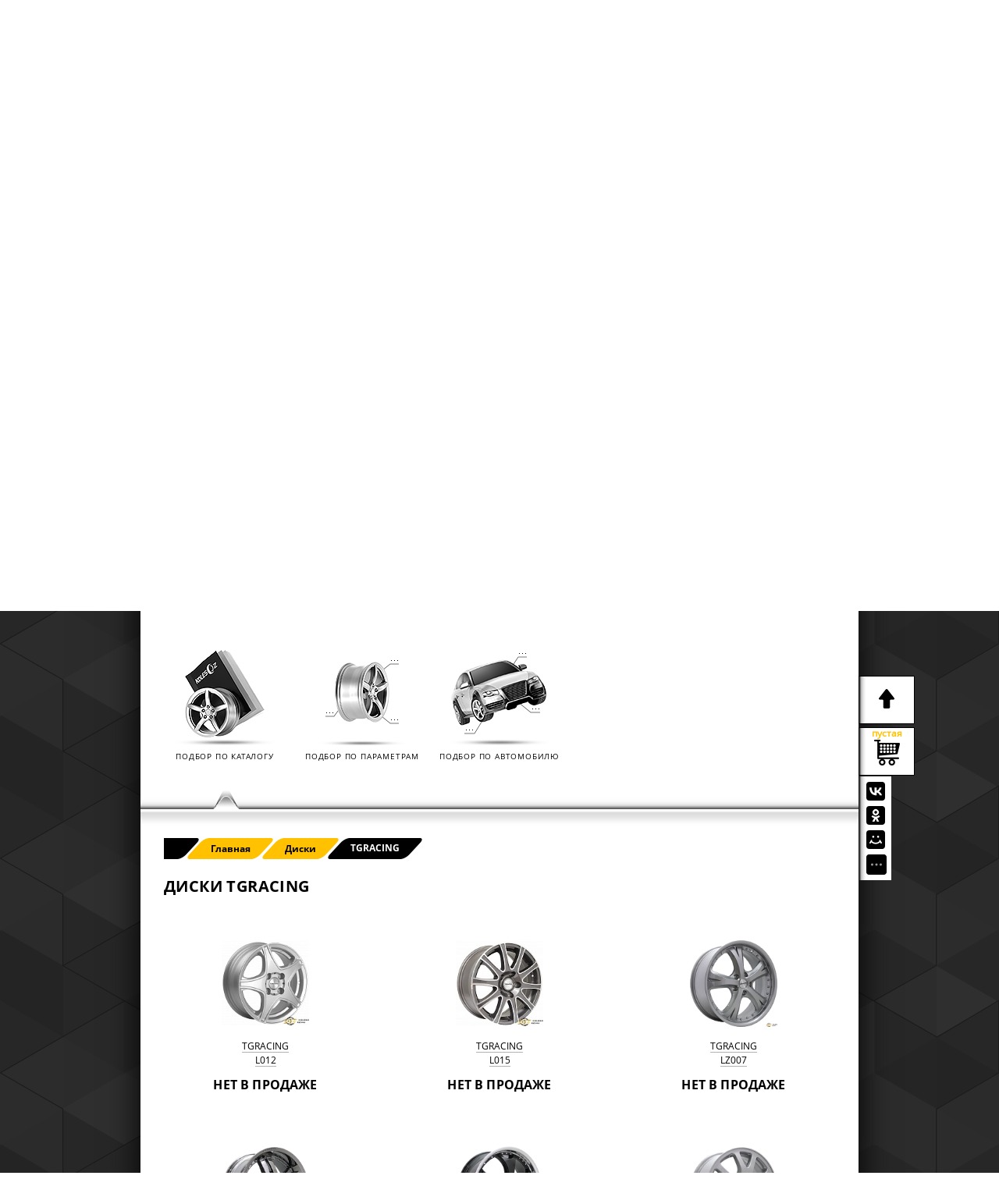

--- FILE ---
content_type: text/html; charset=UTF-8
request_url: https://koleso-oz.ru/wheels/tgracing/
body_size: 46750
content:
<!DOCTYPE html>
<html lang="ru">
  <head>
    <title>Колесные диски TGRACING: купить литые диски TGRACING по выгодной цене с доставкой в интернет магазине Koleso-OZ</title>
    <link rel="icon" href="/favicon.ico" type="image/x-icon" />
    <link rel="icon" href="/favicon.png" type="image/png" />
    <meta name="viewport" content="width=device-width,initial-scale=1">
        <meta http-equiv="Content-Type" content="text/html; charset=UTF-8" />
<meta name="robots" content="index, follow" />
<meta name="keywords" content="колесные диски TGRACING" />
<meta name="description" content="Предлагаем недорого купить колесные, литые автомобильные диски TGRACING по выгодным ценам с доставкой или самовывозом. Акция: на Koleso-OZ Вы можете заказать комплекты TGRACING со скидкой 500 рублей. Заходите!" />
<link href="/bitrix/js/ui/design-tokens/dist/ui.design-tokens.css?170842026025728" type="text/css"  rel="stylesheet" />
<link href="/local/templates/koleso-oz/components/bitrix/breadcrumb/new_breadcrumb/style.css?1594885150563" type="text/css"  rel="stylesheet" />
<link href="/local/templates/koleso-oz/components/bitrix/catalog/catalog_disks/bitrix/catalog.section/.default/style.css?159488515030" type="text/css"  rel="stylesheet" />
<link href="/bitrix/panel/main/popup.css?167707620122696" type="text/css"  data-template-style="true"  rel="stylesheet" />
<link href="/local/templates/koleso-oz/css/reset.css?1594886917840" type="text/css"  data-template-style="true"  rel="stylesheet" />
<link href="/local/templates/koleso-oz/font_osans/osans.css?15948869333568" type="text/css"  data-template-style="true"  rel="stylesheet" />
<link href="/local/templates/koleso-oz/js/fancybox/jquery.fancybox.css?15948851514919" type="text/css"  data-template-style="true"  rel="stylesheet" />
<link href="/local/templates/koleso-oz/js/tipTip/tipTip.css?15948851512432" type="text/css"  data-template-style="true"  rel="stylesheet" />
<link href="/local/templates/koleso-oz/js/slick/slick.css?15948851511776" type="text/css"  data-template-style="true"  rel="stylesheet" />
<link href="/local/templates/koleso-oz/js/slick/slick-theme.css?15948851513145" type="text/css"  data-template-style="true"  rel="stylesheet" />
<link href="/local/templates/koleso-oz/components/bitrix/system.auth.form/.default/style.css?1594885150443" type="text/css"  data-template-style="true"  rel="stylesheet" />
<link href="/local/templates/koleso-oz/components/bitrix/news.list/banner_news/style.css?1594885150637" type="text/css"  data-template-style="true"  rel="stylesheet" />
<link href="/bitrix/components/beono/flashmessage/templates/.default/style.css?15227455491012" type="text/css"  data-template-style="true"  rel="stylesheet" />
<link href="/local/templates/koleso-oz/styles.css?1594885240163" type="text/css"  data-template-style="true"  rel="stylesheet" />
<link href="/local/templates/koleso-oz/template_styles.css?174349627392137" type="text/css"  data-template-style="true"  rel="stylesheet" />
<script>if(!window.BX)window.BX={};if(!window.BX.message)window.BX.message=function(mess){if(typeof mess==='object'){for(let i in mess) {BX.message[i]=mess[i];} return true;}};</script>
<script>(window.BX||top.BX).message({'JS_CORE_LOADING':'Загрузка...','JS_CORE_NO_DATA':'- Нет данных -','JS_CORE_WINDOW_CLOSE':'Закрыть','JS_CORE_WINDOW_EXPAND':'Развернуть','JS_CORE_WINDOW_NARROW':'Свернуть в окно','JS_CORE_WINDOW_SAVE':'Сохранить','JS_CORE_WINDOW_CANCEL':'Отменить','JS_CORE_WINDOW_CONTINUE':'Продолжить','JS_CORE_H':'ч','JS_CORE_M':'м','JS_CORE_S':'с','JSADM_AI_HIDE_EXTRA':'Скрыть лишние','JSADM_AI_ALL_NOTIF':'Показать все','JSADM_AUTH_REQ':'Требуется авторизация!','JS_CORE_WINDOW_AUTH':'Войти','JS_CORE_IMAGE_FULL':'Полный размер'});</script>

<script src="/bitrix/js/main/core/core.js?1708420308494198"></script>

<script>BX.Runtime.registerExtension({'name':'main.core','namespace':'BX','loaded':true});</script>
<script>BX.setJSList(['/bitrix/js/main/core/core_ajax.js','/bitrix/js/main/core/core_promise.js','/bitrix/js/main/polyfill/promise/js/promise.js','/bitrix/js/main/loadext/loadext.js','/bitrix/js/main/loadext/extension.js','/bitrix/js/main/polyfill/promise/js/promise.js','/bitrix/js/main/polyfill/find/js/find.js','/bitrix/js/main/polyfill/includes/js/includes.js','/bitrix/js/main/polyfill/matches/js/matches.js','/bitrix/js/ui/polyfill/closest/js/closest.js','/bitrix/js/main/polyfill/fill/main.polyfill.fill.js','/bitrix/js/main/polyfill/find/js/find.js','/bitrix/js/main/polyfill/matches/js/matches.js','/bitrix/js/main/polyfill/core/dist/polyfill.bundle.js','/bitrix/js/main/core/core.js','/bitrix/js/main/polyfill/intersectionobserver/js/intersectionobserver.js','/bitrix/js/main/lazyload/dist/lazyload.bundle.js','/bitrix/js/main/polyfill/core/dist/polyfill.bundle.js','/bitrix/js/main/parambag/dist/parambag.bundle.js']);
</script>
<script>BX.Runtime.registerExtension({'name':'ui.design-tokens','namespace':'window','loaded':true});</script>
<script>BX.Runtime.registerExtension({'name':'main.pageobject','namespace':'window','loaded':true});</script>
<script>(window.BX||top.BX).message({'JS_CORE_LOADING':'Загрузка...','JS_CORE_NO_DATA':'- Нет данных -','JS_CORE_WINDOW_CLOSE':'Закрыть','JS_CORE_WINDOW_EXPAND':'Развернуть','JS_CORE_WINDOW_NARROW':'Свернуть в окно','JS_CORE_WINDOW_SAVE':'Сохранить','JS_CORE_WINDOW_CANCEL':'Отменить','JS_CORE_WINDOW_CONTINUE':'Продолжить','JS_CORE_H':'ч','JS_CORE_M':'м','JS_CORE_S':'с','JSADM_AI_HIDE_EXTRA':'Скрыть лишние','JSADM_AI_ALL_NOTIF':'Показать все','JSADM_AUTH_REQ':'Требуется авторизация!','JS_CORE_WINDOW_AUTH':'Войти','JS_CORE_IMAGE_FULL':'Полный размер'});</script>
<script>BX.Runtime.registerExtension({'name':'window','namespace':'window','loaded':true});</script>
<script>(window.BX||top.BX).message({'LANGUAGE_ID':'ru','FORMAT_DATE':'DD.MM.YYYY','FORMAT_DATETIME':'DD.MM.YYYY HH:MI:SS','COOKIE_PREFIX':'BITRIX_SM','SERVER_TZ_OFFSET':'10800','UTF_MODE':'Y','SITE_ID':'s1','SITE_DIR':'/','USER_ID':'','SERVER_TIME':'1769568679','USER_TZ_OFFSET':'0','USER_TZ_AUTO':'Y','bitrix_sessid':'9f07ede83a2cf22137f5f3ce569b2b8b'});</script>


<script src="/bitrix/js/main/pageobject/pageobject.js?1609322732864"></script>
<script src="/bitrix/js/main/core/core_window.js?170842030698766"></script>
<script src="https://yastatic.net/jquery/1.10.2/jquery.min.js"></script>


<script src="/local/templates/koleso-oz/js/slick/slick.min.js?159488515142863"></script>
<script src="/local/templates/koleso-oz/js/jquery.validate.min.js?159488515123070"></script>
<script src="/local/templates/koleso-oz/js/utility.js?1594885151109"></script>
<script src="/local/templates/koleso-oz/js/form.js?1685478928887"></script>
<script src="/local/templates/koleso-oz/js/fancybox/jquery.fancybox.pack.js?159488515123135"></script>
<script src="/local/templates/koleso-oz/js/jquery.maskedinput.min.js?15948851514274"></script>
<script src="/local/templates/koleso-oz/js/podbor.js?17077605002666"></script>
<script src="/local/templates/koleso-oz/js/jquery.glide.js?159488515116915"></script>
<script src="/local/templates/koleso-oz/js/jquery.stickytableheaders.js?159488515110358"></script>
<script src="/local/templates/koleso-oz/js/tipTip/jquery.tipTip.minified.js?15948851515251"></script>
<script src="/local/templates/koleso-oz/js/zapis_na_shinom.js?17332158565529"></script>
<script src="/local/templates/koleso-oz/js/script.js?174129083132579"></script>
<script src="/bitrix/components/beono/flashmessage/templates/.default/script.js?1522745549397"></script>
<script type="text/javascript">var _ba = _ba || []; _ba.push(["aid", "2c28daff97e69f41bd70a43c4c5b1ac3"]); _ba.push(["host", "koleso-oz.ru"]); (function() {var ba = document.createElement("script"); ba.type = "text/javascript"; ba.async = true;ba.src = (document.location.protocol == "https:" ? "https://" : "http://") + "bitrix.info/ba.js";var s = document.getElementsByTagName("script")[0];s.parentNode.insertBefore(ba, s);})();</script>


  </head>
  <body>
        <div class="head_top">
      <div class="head_top__left">
        <a href="/contacts/">Все адреса и телефоны</a>
         <!-- / <a href="/goroda/">Города обслуживания</a> -->
      </div>
      <div class="head_top__right">
        
    <a href="javascript:void(0)" class="reg_a" onClick="OpenLoginForm();">Вход</a>
    <div id="login_form" class="login_form">
        <div class="treug_LF"></div>
        <a href="javascript:void(0)" class="a_close" onclick="OpenLoginForm();"></a>

        <div class="bx-system-auth-form auth_form">
            <form name="system_auth_form6zOYVN" method="post" target="_top" action="/wheels/tgracing/">
                                    <input type="hidden" name="backurl" value="/wheels/tgracing/" />
                                                <input type="hidden" name="AUTH_FORM" value="Y" />
                <input type="hidden" name="TYPE" value="AUTH" />
                <div class="label_form">
                    <label>Войти на сайт koleso-oz.ru</label>
                </div>
                <table width="95%">
                    <tr>
                        <td colspan="2">
                            <input type="text" name="USER_LOGIN" maxlength="50" value="" size="17" placeholder="Логин или телефон (7ХХХХХХХХХХ)"/></td>
                    </tr>
                    <tr>
                        <td colspan="2">
                            <input type="password" name="USER_PASSWORD" maxlength="50" size="17" autocomplete="off" placeholder="Пароль"/>
                                                    </td>
                    </tr>
                                                            <tr>
                        <td colspan="2">
                            <div class="two_button">
                                <input type="submit" name="Login" value="Войти" />
                                <!-- <noindex><a href="/auth/?forgot_password=yes&amp;backurl=%2Fwheels%2Ftgracing%2F" class="button" rel="nofollow">Восстановить пароль</a></noindex> -->
                            </div>
                            <!-- <div class="form_line"></div> -->
                                                    </td>
                    </tr>
                    
                                    </table>
            </form>

                    </div>
    </div>
          </div>
      <div class="clear"></div>
    </div>
    <div class="wrap">
      <div class="menu_right">
        <img id="up_1" src="/local/templates/koleso-oz/img/menu_right/up_1.png" alt="К началу страницы" title="К началу страницы">
        <img id="up_2" src="/local/templates/koleso-oz/img/menu_right/up_2.png" alt="К началу раздела" title="К началу раздела">
        <img id="up_3" src="/local/templates/koleso-oz/img/menu_right/up_3.png" alt="К фильтру" title="К фильтру">
				

<div class="in_art" >
	<p>пустая</p></div>                <div class="soc_share">
          <script type="text/javascript" src="//yastatic.net/es5-shims/0.0.2/es5-shims.min.js" charset="utf-8"></script>
          <script type="text/javascript" src="//yastatic.net/share2/share.js" charset="utf-8"></script>
          <div class="ya-share2" data-services="vkontakte,facebook,odnoklassniki,moimir,gplus,twitter,evernote,linkedin,lj,viber,whatsapp" data-limit="3"></div>
        </div>
      </div>

      <header>
        <div class="head">
          <div class="logo">
            <a href="/"><img src="/local/templates/koleso-oz/img/logo.png" alt="Шинный центр Koleso-OZ" title="Шинный центр Koleso-OZ"></a>
          </div>
          <div class="name">Шинный<br>центр</div>
          <div class="adress">
            <p class="hide_mob"><b>Адрес:</b> Московская обл., г.Орехово-Зуево, ул.Егорьевская, д.7</p>
            <!-- <p class="onlineButtonHead"><a class="zap_online">Запись онлайн</a></p> -->
            <table class="phone_table hide_mob">
              <tr>
                <td><b>Магазин:</b></td>
                <td><a href="tel:+79259050353">8 (925) 905-03-53</a></td>
              </tr>
              <!-- <tr>
                <td><b>Автосервис:</b></td>
                <td><a href="tel:+79296679550">8 (929) 667-95-50</a></td>
              </tr>
              <tr>
                <td><b>Шиномонтаж:</b></td>
                <td><a href="tel:+79259050333">8 (925) 905-03-33</a></td>
              </tr>
              <tr>
                <td><b>Сход-развал:</b></td>
                <td><a href="tel:+79299118129">8 (929) 911-81-29</a></td>
              </tr> -->
            </table>
            <br class="hide_mob">
          </div>
          <div class="mob_head_icon">
            <a href="#head_mob_address" class="fancy">
              <img src="/local/templates/koleso-oz/img/svg/header_phone.jpg" width="16" class="head_metka">
            </a>
            <a href="/personal/cart/">
              <img src="/local/templates/koleso-oz/img/svg/head_cart.svg">
            </a>
            <a href="#head_menu" class="fancy">
              <img src="/local/templates/koleso-oz/img/svg/head_menu.svg" class="head_menu">
            </a>
            <div id="head_mob_address">
              <p><b>Адрес:</b> Московская обл.,<br>г.Орехово-Зуево, ул.Егорьевская, д.7</p>
              <table class="phone_table">
                <tr>
                  <td><b>Магазин:</b></td>
                  <td><a href="tel:+79259050353">8 (925) 905-03-53</a></td>
                </tr>
                <!-- <tr>
                  <td><b>Автосервис:</b></td>
                  <td><a href="tel:+79296679550">8 (929) 667-95-50</a></td>
                </tr>
                <tr>
                  <td><b>Шиномонтаж:</b></td>
                  <td><a href="tel:+79259050333">8 (925) 905-03-33</a></td>
                </tr>
                <tr>
                  <td><b>Сход-развал:</b></td>
                  <td><a href="tel:+79299118129">8 (929) 911-81-29</a></td>
                </tr> -->
              </table>
            </div>
          </div>
        </div>
        
<nav id="head_menu">
  <ul>

			<li><a href="/about/">О компании</a></li>
	
			<li><a href="/about/opt/">Сотрудничество</a></li>
	
			<li><a href="/articles/">Все о колесах</a></li>
	
			<li><a href="/about/guar/">Гарантия</a></li>
	
			<li><a href="/about/discounts/">Скидки</a></li>
	
			<li><a href="/contacts/">Контакты</a></li>
	

  </ul>
</nav>
        <div class="slider">
            <ul class="slides">
              <!-- <li class="slide"><img src="/local/templates/koleso-oz/img/banner/banner_free.png" alt="Бесплатный шиномонтаж" title="Бесплатный шиномонтаж"></li> -->
              <!-- <li class="slide"><a href="/tyres/cordiant/"><img src="/local/templates/koleso-oz/img/banner/Cordiant-Summer-2.jpg" alt="Шины Cordiant" title="Шины Cordiant" onclick="yaCounter17769493.reachGoal('CORDIANT'); return true;"></a></li> -->
              <!-- <li class="slide"><a href="/tyres/goodyear/"><img src="/local/templates/koleso-oz/img/banner/GoodYear.jpg" alt="Шины GoodYear" title="Шины GoodYear"></a></li> -->
              <li class="slide">
                <a href="https://sto-oz.ru/" target="_blank"><img src="/local/templates/koleso-oz/img/banner/sto_oz.png" alt="Запись" title="Запись"></a>
              </li>
              <li class="slide"><a href="/news/ustanovka_datchikov_davleniya/"><img src="/local/templates/koleso-oz/img/banner/pressure_sensor_3.jpg" alt="Датчики давления" title="Датчики давления"></a></li>
              <!-- <li class="slide"><a href="/trunks/skhod_razval.php"><img src="/local/templates/koleso-oz/img/banner/skhod_razval_3d_2.jpg" alt="Сход-развал" title="Сход-развал"></a></li>
              <li class="slide"><img src="/local/templates/koleso-oz/img/banner/doshipovka_zimnikh_shin_2.jpg" alt="Дошиповка зимних шин" title="Дошиповка зимних шин"></li> -->
		          <!-- <li class="slide"><a href="/uslugi-i-servis/"><img src="/local/templates/koleso-oz/img/banner/banner_koleso_oz_4.png" alt="Открытие автосервиса - 10% скидка" title="Открытие автосервиса - 10% скидка"></a></li> -->
		          <li class="slide hide_mob">
                  <div class="block_news">
    	<div class="block_new" id="bx_3218110189_1700899">
		<p class="news_name"><a href="/news/rasshirennaya_garantiya_nokian/">Расширенная гарантия Nokian (Ikon Tyres)</a></p>
		<p class="news_date">01.01.2025</p>
		<p class="news_text">Расширенная гарантия Nokian Tyres &#40;Ikon Tyres&#41; защищает от эксплуатационных повреждений — проколов, порезов, разрывов и вздутий боковины.</p>
	</div>
    	<div class="block_new" id="bx_3218110189_1520555">
		<p class="news_name"><a href="/news/ustanovka_datchikov_davleniya/">Датчики давления в колеса</a></p>
		<p class="news_date">01.09.2024</p>
		<p class="news_text">Мы продаем датчики давления в колеса на все автомобили.</p>
	</div>
    	<div class="block_new" id="bx_3218110189_440257">
		<p class="news_name"><a href="/news/diskontnaya_sistema/">Дисконтная система</a></p>
		<p class="news_date">07.02.2024</p>
		<p class="news_text">Мы разработали дисконтную систему покупок для наших постоянных клиентов, так что теперь вы можете приобретать все товары у нас со скидкой !</p>
	</div>
    <div class="clear"></div>
  <a href="/news/" class="all_news">Читать все новости компании</a>
</div>
                </li>
                            </ul>
            <div class="sl_pol"></div>
        </div>
        <div class="ico_menu" id="ico_menu">
            <a href="#" id="a_menu_tyres">
                <img src="/local/templates/koleso-oz/img/icons/menu/icon_tyre.png" alt="Шины в Koleso-OZ" title="Шины в Koleso-OZ">
                <span>ШИНЫ</span>
            </a>
            <a href="#" id="a_menu_disks">
                <img src="/local/templates/koleso-oz/img/icons/menu/icon_disk.png" alt="Диски в Koleso-OZ" title="Диски в Koleso-OZ">
                <span>КОЛЕСНЫЕ ДИСКИ</span>
            </a>
            <a href="/krepezh/">
                <img src="/local/templates/koleso-oz/img/icons/menu/icon_krep.png" alt="Крепеж в Koleso-OZ" title="Крепеж в Koleso-OZ">
                <span>Крепеж колес, аксессуары</span>
            </a>
            <!-- <a href="#" id="a_menu_shinom">
                <img src="/local/templates/koleso-oz/img/icons/menu/icon_shinom.png" alt="Шиномонтаж в Koleso-OZ" title="Шиномонтаж в Koleso-OZ">
                <span>ШИНОМОНТАЖ,<br>развал-схождение</span>
            </a>
            <a href="/uslugi-i-servis/">
                <img src="/local/templates/koleso-oz/img/icons/menu/icon_service.png" alt="Услуги в Koleso-OZ" title="Услуги в Koleso-OZ">
                <span>УСЛУГИ И СЕРВИС</span>
            </a> -->
        </div><div class="clear"></div>
        <div class="dop_im" id="menu_tyres">
            <div class="section_line"><img src="/local/templates/koleso-oz/img/lines/section_line_sep.png" class="metka_tyre"></div>
            <div class="ico_menu">
                <a href="/tyres/">
                    <img src="/local/templates/koleso-oz/img/icons/menu/icon_pod_cat_tyre.png" alt="Подбор шин по каталогу" title="Подбор шин по каталогу">
                    <span>Подбор по каталогу</span>
                </a>
                <a href="/podbor/shin-po-parametram/">
                    <img src="/local/templates/koleso-oz/img/icons/menu/icon_podbor_tyre.png" alt="Подбор шин по параметрам" title="Подбор шин по параметрам">
                    <span>Подбор по параметрам</span>
                </a>
                <a href="/podbor/shin-po-avtomobilyu/">
                    <img src="/local/templates/koleso-oz/img/icons/menu/icon_pod_car.png" alt="Подбор шин по автомобилю" title="Подбор шин по автомобилю">
                    <span>Подбор по автомобилю</span>
                </a>
            </div>
        </div><div class="clear"></div>
        <div class="dop_im" id="menu_disks">
            <div class="section_line"><img src="/local/templates/koleso-oz/img/lines/section_line_sep.png" class="metka_disk"></div>
            <div class="ico_menu">
                <a href="/wheels/">
                    <img src="/local/templates/koleso-oz/img/icons/menu/icon_pod_cat_disk.png" alt="Подбор дисков по каталогу" title="Подбор дисков по каталогу">
                    <span>Подбор по каталогу</span>
                </a>
                <a href="/podbor/diskov-po-parametram/">
                    <img src="/local/templates/koleso-oz/img/icons/menu/icon_podbor_disk.png" alt="Подбор дисков по параметрам" title="Подбор дисков по параметрам">
                    <span>Подбор по параметрам</span>
                </a>
                <a href="/podbor/diskov-po-avtomobilyu">
                    <img src="/local/templates/koleso-oz/img/icons/menu/icon_pod_car.png" alt="Подбор дисков по автомобилю" title="Подбор дисков по автомобилю">
                    <span>Подбор по автомобилю</span>
                </a>
            </div>
        </div><div class="clear"></div>
        <div class="dop_im" id="menu_shinom">
            <div class="section_line"><img src="/local/templates/koleso-oz/img/lines/section_line_sep.png" class="metka_shinom"></div>
            <div class="ico_menu ico_menu_hide">
                <a href="/trunks/about.php">
                    <img src="/local/templates/koleso-oz/img/icons/menu/about_shinom.png" alt="О шиномонтаже в Koleso-OZ" title="О шиномонтаже в Koleso-OZ">
                    <span>О шиномонтаже</span>
                </a>
                <a href="/trunks/about_skhod_razval.php">
                    <img src="/local/templates/koleso-oz/img/icons/menu/skhod_razval.png" alt="О сход-развале в Koleso-OZ" title="О сход-развале в Koleso-OZ">
                    <span>О сход-развале</span>
                </a>
                <a href="/trunks/raschet_stoim.php">
                    <img src="/local/templates/koleso-oz/img/icons/menu/icon_calc.png" alt="Стоимость шиномонтажа в Koleso-OZ" title="Стоимость шиномонтажа в Koleso-OZ">
                    <span>Расчет стоимости</span>
                </a>
                <a href="/trunks/">
                    <img src="/local/templates/koleso-oz/img/icons/menu/icon_zap_1.png" alt="Запись на шиномонтаж в Koleso-OZ" title="Запись на шиномонтаж в Koleso-OZ">
                    <span>Запись на шиномонтаж</span>
                </a>
		           		            <a href="/trunks/skhod_razval.php">
                    <img src="/local/templates/koleso-oz/img/icons/menu/icon_zap_2.png" alt="Запись на сход-развал" title="Запись на сход-развал">
                    <span>Запись на сход-развал</span>
                </a>
		                       </div>
            <div class="ico_menu ico_menu_zapis">
                <a href="/trunks/">
                    <img src="/local/templates/koleso-oz/img/icons/menu/icon_shinom.png" alt="Запись на шиномонтаж в Koleso-OZ" title="Запись на шиномонтаж в Koleso-OZ">
                    <span>Запись на шиномонтаж</span>
                </a>
		            <a href="/trunks/skhod_razval.php">
                    <img src="/local/templates/koleso-oz/img/icons/menu/skhod_razval.png" alt="Запись на сход-развал" title="Запись на сход-развал">
                    <span>Запись на сход-развал</span>
                </a>
                <a href="/uslugi-i-servis/" class="zapis_service">
                    <img src="/local/templates/koleso-oz/img/icons/menu/icon_service.png" alt="Запись в автосервис" title="Запись в автосервис">
                    <span>Запись в автосервис</span>
                </a>
            </div>
        </div><div class="clear"></div>
        <div class="section_line last_section_line">
          <img src="/local/templates/koleso-oz/img/lines/section_line_sep.png" class="metka_tyre" id="metka_cat">
          <img src="/local/templates/koleso-oz/img/lines/section_line_sep.png" class="metka_disk" id="metka_par">
          <img src="/local/templates/koleso-oz/img/lines/section_line_sep.png" class="metka_krep" id="metka_car">
        </div>
      </header>
      <main>
<div class="breadcrumbs" itemscope itemtype="http://schema.org/BreadcrumbList"><span class="bs_1"></span><a href="/" title="Главная" itemprop="url" class="text_bs_1">
					<span itemprop="name">Главная</span>
				</a><span class="bs_2"></span><a href="/wheels/" title="Диски" itemprop="url" class="text_bs_1">
					<span itemprop="name">Диски</span>
				</a><span class="bs_3"></span><span class="text_bs_2" itemprop="name">TGRACING</span><span class="bs_4"></span></div><h1>Диски TGRACING</h1>
<div class="main_bottom_text"></div>
<div class="elements">
	  <div class="element">
        				<div class="img_el">
				  <a href="/wheels/tgracing/84641_l012/">
				    <img src="/upload/resize_cache/iblock/129/150_150_1/i.jpg" class="prev_pic" alt="L012" title="L012"/>
				  </a>
				</div>
				<div class="opis_el">
				  <p class="name_el_cat">
				    <a href="/wheels/tgracing/84641_l012/">TGRACING<br>L012</a>
				  </p>
				  				  <p class="price">нет в продаже</p>
				</div>
				
		 </div>
	  <div class="element">
        				<div class="img_el">
				  <a href="/wheels/tgracing/84641_l015/">
				    <img src="/upload/resize_cache/iblock/afa/150_150_1/i.jpg" class="prev_pic" alt="L015" title="L015"/>
				  </a>
				</div>
				<div class="opis_el">
				  <p class="name_el_cat">
				    <a href="/wheels/tgracing/84641_l015/">TGRACING<br>L015</a>
				  </p>
				  				  <p class="price">нет в продаже</p>
				</div>
				
		 </div>
	  <div class="element">
        				<div class="img_el">
				  <a href="/wheels/tgracing/84641_lz007/">
				    <img src="/upload/resize_cache/iblock/4a4/150_150_1/88e37b913d85ebaca5e0243e030b2a8a.png" class="prev_pic" alt="LZ007" title="LZ007"/>
				  </a>
				</div>
				<div class="opis_el">
				  <p class="name_el_cat">
				    <a href="/wheels/tgracing/84641_lz007/">TGRACING<br>LZ007</a>
				  </p>
				  				  <p class="price">нет в продаже</p>
				</div>
				
		 </div>
	  <div class="element">
        				<div class="img_el">
				  <a href="/wheels/tgracing/84641_lz103/">
				    <img src="/upload/resize_cache/iblock/837/150_150_1/41853_big.png" class="prev_pic" alt="LZ103" title="LZ103"/>
				  </a>
				</div>
				<div class="opis_el">
				  <p class="name_el_cat">
				    <a href="/wheels/tgracing/84641_lz103/">TGRACING<br>LZ103</a>
				  </p>
				  				  <p class="price">нет в продаже</p>
				</div>
				
		 </div>
	  <div class="element">
        				<div class="img_el">
				  <a href="/wheels/tgracing/84641_lz219/">
				    <img src="/upload/resize_cache/iblock/b0e/150_150_1/model_4630_big.png" class="prev_pic" alt="LZ219" title="LZ219"/>
				  </a>
				</div>
				<div class="opis_el">
				  <p class="name_el_cat">
				    <a href="/wheels/tgracing/84641_lz219/">TGRACING<br>LZ219</a>
				  </p>
				  				  <p class="price">от  руб.</p>
				</div>
				
		 </div>
	  <div class="element">
        				<div class="img_el">
				  <a href="/wheels/tgracing/84641_lz324/">
				    <img src="/upload/resize_cache/iblock/f5c/150_150_1/lz324_silver.png" class="prev_pic" alt="LZ324" title="LZ324"/>
				  </a>
				</div>
				<div class="opis_el">
				  <p class="name_el_cat">
				    <a href="/wheels/tgracing/84641_lz324/">TGRACING<br>LZ324</a>
				  </p>
				  				  <p class="price">нет в продаже</p>
				</div>
				
		 </div>
	  <div class="element">
        				<div class="img_el">
				  <a href="/wheels/tgracing/84641_lz538/">
				    <img src="/upload/resize_cache/iblock/b43/150_150_1/99f7f3c0468559a7b0fe75c1c7cb67d5.png" class="prev_pic" alt="LZ538" title="LZ538"/>
				  </a>
				</div>
				<div class="opis_el">
				  <p class="name_el_cat">
				    <a href="/wheels/tgracing/84641_lz538/">TGRACING<br>LZ538</a>
				  </p>
				  				  <p class="price">нет в продаже</p>
				</div>
				
		 </div>
	  <div class="element">
        				<div class="img_el">
				  <a href="/wheels/tgracing/84641_lz560/">
				    <img src="/upload/resize_cache/iblock/183/150_150_1/1050795.jpg" class="prev_pic" alt="LZ560" title="LZ560"/>
				  </a>
				</div>
				<div class="opis_el">
				  <p class="name_el_cat">
				    <a href="/wheels/tgracing/84641_lz560/">TGRACING<br>LZ560</a>
				  </p>
				  				  <p class="price">нет в продаже</p>
				</div>
				
		 </div>
	  <div class="element">
        				<div class="img_el">
				  <a href="/wheels/tgracing/84641_lz593/">
				    <img src="/upload/resize_cache/iblock/240/150_150_1/6ec13816bfa4d167cb4b1183bc7d9b60.png" class="prev_pic" alt="LZ593" title="LZ593"/>
				  </a>
				</div>
				<div class="opis_el">
				  <p class="name_el_cat">
				    <a href="/wheels/tgracing/84641_lz593/">TGRACING<br>LZ593</a>
				  </p>
				  				  <p class="price">от  руб.</p>
				</div>
				
		 </div>
	  <div class="element">
        				<div class="img_el">
				  <a href="/wheels/tgracing/84641_lz599/">
				    <img src="/upload/resize_cache/iblock/33c/150_150_1/5912159fea9ef1.00836980.jpg" class="prev_pic" alt="LZ599" title="LZ599"/>
				  </a>
				</div>
				<div class="opis_el">
				  <p class="name_el_cat">
				    <a href="/wheels/tgracing/84641_lz599/">TGRACING<br>LZ599</a>
				  </p>
				  				  <p class="price">нет в продаже</p>
				</div>
				
		 </div>
	  <div class="element">
        				<div class="img_el">
				  <a href="/wheels/tgracing/84641_lz742/">
				    <img src="/upload/resize_cache/iblock/265/150_150_1/lz742_matt_black_pol_1000x1340.png" class="prev_pic" alt="LZ742" title="LZ742"/>
				  </a>
				</div>
				<div class="opis_el">
				  <p class="name_el_cat">
				    <a href="/wheels/tgracing/84641_lz742/">TGRACING<br>LZ742</a>
				  </p>
				  				  <p class="price">нет в продаже</p>
				</div>
				
		 </div>
	  <div class="element">
        				<div class="img_el">
				  <a href="/wheels/tgracing/84641_lz748/">
				    <img src="/upload/resize_cache/iblock/dcc/150_150_1/lz748_white_black.png" class="prev_pic" alt="LZ748" title="LZ748"/>
				  </a>
				</div>
				<div class="opis_el">
				  <p class="name_el_cat">
				    <a href="/wheels/tgracing/84641_lz748/">TGRACING<br>LZ748</a>
				  </p>
				  				  <p class="price">нет в продаже</p>
				</div>
				
		 </div>
	  <div class="element">
        				<div class="img_el">
				  <a href="/wheels/tgracing/84641_lz750/">
				    <img src="/upload/resize_cache/iblock/77f/150_150_1/aef9f4f90ceb45b15721d224dbc894b1.jpg" class="prev_pic" alt="LZ750" title="LZ750"/>
				  </a>
				</div>
				<div class="opis_el">
				  <p class="name_el_cat">
				    <a href="/wheels/tgracing/84641_lz750/">TGRACING<br>LZ750</a>
				  </p>
				  				  <p class="price">нет в продаже</p>
				</div>
				
		 </div>
	  <div class="element">
        				<div class="img_el">
				  <a href="/wheels/tgracing/84641_tgr001/">
				    <img src="/upload/resize_cache/iblock/264/150_150_1/1050770.jpg" class="prev_pic" alt="TGR001" title="TGR001"/>
				  </a>
				</div>
				<div class="opis_el">
				  <p class="name_el_cat">
				    <a href="/wheels/tgracing/84641_tgr001/">TGRACING<br>TGR001</a>
				  </p>
				  				  <p class="price">нет в продаже</p>
				</div>
				
		 </div>
<div class="clear"></div>
</div>
<div class="main_bottom_text">
<p>Колесные диски TGRACING</p>
<p>На данной странице сайта представлены модели колесных дисков TGRACING. Здесь Вы можете подобрать и купить диски для колес TGRACING. Цены на колесные диски TGRACING указаны за единицу товара при условии покупки комплекта из 4 шт.</p>
<p>Заказывая колесные диски TGRACING на сайте Koleso-OZ.ru, Вы можете выбрать доставку или самовывоз из офиса компании по адресу: г. Орехово-Зуево, ул. Егорьевская, д.7, магазин 'Шины и Диски'.</p>
<p>Для Вашего удобства можете воспользоваться подбором дисков по параметрам.</p></div>
<script>
$(document).ready(function(){
	$("#menu_disks,#metka_cat").show();
	$("html, body").animate({"scrollTop":$('#metka_cat').offset().top},"fast");
});
</script>
  </main>
  <footer>
    <nav>
      <ul>
        <li><a href="/about/">О КОМПАНИИ</a></li>
        <li><a href="/about/opt/">СОТРУДНИЧЕСТВО</a></li>
        <li><a href="/articles/">ВСЕ О КОЛЕСАХ</a></li>
        <li><a href="/about/help/">ПОМОЩЬ ПОКУПАТЕЛЮ</a></li>
        <li><a href="/about/guar/">ГАРАНТИЯ</a></li>
        <li><a href="/about/discounts/">СКИДКИ</a></li>
        <li><a href="/contacts/">КОНТАКТЫ</a></li>
      </ul>
    </nav>
    <div class="section_line"></div>
    <div class="menu2">
      <ul>
        <li><a href="/tyres/">Шины</a></li>
        <li><a href="/tyres/">По каталогу</a></li>
        <li><a href="/podbor/shin-po-parametram/">По параметрам</a></li>
        <li><a href="/podbor/shin-po-avtomobilyu/">По автомобилю</a></li>
      </ul>
      <ul>
        <li><a href="/wheels/">Колесные диски</a></li>
        <li><a href="/wheels/">По каталогу</a></li>
        <li><a href="/podbor/diskov-po-parametram/">По параметрам</a></li>
        <li><a href="/podbor/diskov-po-avtomobilyu">По автомобилю</a></li>
      </ul>
      <ul>
        <li><a href="/krepezh/">Крепеж колес, аксессуары</a></li>
      </ul>
      <!-- <ul>
        <li><a href="/trunks/about.php">Шиномонтаж</a></li>
        <li><a href="/trunks/about.php">О шиномонтаже</a></li>
        <li><a href="/trunks/raschet_stoim.php">Расчет стоимости</a></li>
        <li><a href="/trunks/">Записаться</a></li>
      </ul> -->
      <!-- <ul>
        <li><a href="/uslugi-i-servis/">Услуги и сервис</a></li>
      </ul> -->
      <ul>
        <li><a href="/politika-konfidentsialnosti/">Политика конфиденциальности</a></li>
      </ul>
    </div>
    <div class="section_line"></div>
    <div class="menu_soc">
      <!-- <img src="/local/templates/koleso-oz/img/icons/VK_icon.png" alt="Koleso-OZ в контакте" title="Koleso-OZ в контакте"><span class="soc_mid"><a href="https://vk.com/clubkolesooz" target="_blank">Мы в контакте</a></span> -->
      <img src="/local/templates/koleso-oz/img/icons/Visa-MasterCard-Maestro-Mir.png" class="iconCard" alt="Оплата картами" title="Оплата картами">
    </div>
    <div class="section_line"></div>
    <div class="podval">
      <div class="copy">
        <p>© 2012 — 2026 KOLESO-OZ</p>
        <p>Сайт не является публичной офертой и носит исключительно информационный характер</p>
      </div>
      <div class="foot_logo">
        <img src="/local/templates/koleso-oz/img/logo_footer.png" alt="Шинный центр Koleso-OZ" title="Шинный центр Koleso-OZ">
      </div>
    </div>
  </footer>
  </div>
  <div class="overlay"></div>
  <!-- Popup: Order Added -->
<div class="popup added">
  <div class="pos_rel">
    <div class="close-button2">&times;</div>
  </div>
  <div class="title">
    <h3>Товар добавлен в отложенные</h3>
  </div>
  <div class="padding">
    <div class="item-preview">
      <img id="buyForm-img" />
    </div>
    <div class="item-details">
      <h4 id="buyForm-itemName"></h4>
      <p>Цена за штуку: <span id="summ-detail"></span> руб.</p>
      <p>Кол-во: <span id="summ-count"></span> шт.</p>
      <p class="total">Сумма: <span id="total"></span> руб.</p>
      <div class="buttons">
        <input type="button" class="button" onclick="location.replace('/personal/cart');" value="Перейти в отложенные">
        <input type="button" class="button close-button" onclick="location.reload(true)" value="Продолжить покупки">
        <div class="clear"></div>
      </div>
    </div>
    <div class="clear"></div>
  </div>
</div>
<!-- // Popup: Order Added -->

<!-- Popup: Order Warning -->
<div class="popup warning">
  <div class="pos_rel">
    <div class="close-button2">&times;</div>
  </div>
  <div class="title">
    <h3></h3>
  </div>
  <div class="padding">
    <div class="item-preview"><img src="" width="" height="" alt="" id="buyForm-img-w" /></div>
    <div class="item-details">
      <h4 id="buyForm-itemName-w"></h4>
      <p></p>
      <div class="buttons">
        <button type="button" class="button close-button">
          <span></span>
        </button>
        <div class="clear"></div>
      </div>
    </div>
    <div class="clear"></div>
  </div>
</div>
<!-- // Popup: Order Warning -->

<div class="popup popupOneClick">
  <div class="pos_rel">
    <div class="close-button2">&times;</div>
  </div>
  <div class="title">
    <h3>Заказать в один клик</h3>
  </div>
  <div class="padding">
    <div class="item-preview">
      <img id="formOneClick-img" />
    </div>
    <div class="item-details">
      <h4 id="formOneClick-itemName"></h4>
      <p>Цена за штуку: <span id="formOneClick-summ-detail"></span> руб.</p>
      <p>Кол-во: <span id="formOneClick-summ-count"></span> шт.</p>
      <p class="total">Сумма: <span id="formOneClick-total"></span> руб.</p>
    </div>
  </div>
  <div class="buttons">
    <input type="text" name="name" class="input_el" placeholder="Ваше ФИО" required>
    <input type="tel" name="phone" class="input_el" placeholder="Ваш телефон*" required>
    <input type="button" class="button btnOneClick" value="Заказать">
  </div>
</div>
  <!-- Popup: вопрос онлайн -->
<div class="popup vop_online border8 shadow">
  <div class="pos_rel">
    <div class="close-button2">&times;</div>
  </div>
  <div class="padding2">
    <form action="" class="pop_form" method="post" id="vop_online_form">
      <p class="title">Задать вопрос онлайн</p>
      <p class="subtitle">Имя:</p>
      <input type="text" title="Введите Ваше Имя" name="ok_name" class="input_el" />
      <p class="hide"><input type="text" name="ok_names" /></p>
      <p class="subtitle">E-mail:</p>
      <input type="text" title="Введите Ваш E-mail" name="ok_email" class="input_el" />
      <p class="subtitle">Вопрос:</p>
      <textarea name="ok_text" class="textarea_el"></textarea>
      <input type="hidden" name="popup_id" value="vop_online" />
      <input type="submit" class="button" title="Нажмите для отправки" value="Задать вопрос" name="ok_submit_vo" id="submit_vo" />
      <div class="clear"></div>
    </form>
    <div class="popup_done">
      <p>Ваш вопрос успешно отправлен<br>
        Скоро мы Вам ответим!</p>
    </div>
  </div>
</div>
<!-- // Popup: вопрос онлайн -->
<!-- Popup: заказать звонок -->
<div class="popup callback border8 shadow">
  <div class="pos_rel">
    <div class="close-button2">&times;</div>
  </div>
  <div class="padding2">
    <form action="" class="pop_form" method="post" id="callback_form">
      <p class="title">Заказать обратный звонок</p>
      <p class="subtitle">Имя:</p>
      <input type="text" title="Введите Ваше Имя" name="ok_name" class="input_el" />
      <p class="hide"><input type="text" name="ok_names" /></p>
      <p class="subtitle">Телефон:</p>
      <input type="text" title="Введите Ваш телефон" name="ok_phone" class="input_el" />
      <p class="subtitle">Удобное время принятия звонка:</p>
      <textarea name="ok_text" class="textarea_el"></textarea>
      <input type="hidden" name="popup_id" value="callback" />
      <input type="submit" class="button" title="Нажмите для отправки" value="Заказать звонок" name="ok_submit_cb" id="submit_cb" />
      <div class="clear"></div>
    </form>
    <div class="popup_done">
      <p>Заявка на звонок успешно отправлена<br>
        Скоро мы Вам позвоним!</p>
    </div>
  </div>
</div>
<!-- // Popup: заказать звонок -->
  <div class="beono-flashmessage" id="beono_flashmessage_1766906003">
	<div class="beono-flashmessage-text">Обязательно уточняйте наличие выбранного вами товара у менеджера по тел. 8 (925) 905-03-53. Если выбранный товар хранится на удалённом складе, мы доставим его в магазин всего за 1-2 рабочих дня без предварительной оплаты.</div>
	<a href="javascript:beono_flashmessage_close('1766906003', 'BITRIX_SM');" class="beono-flashmessage-close">&times;</a>
</div>  <div class="metriks">

    <!-- Rating@Mail.ru counter -->
    <script type="text/javascript">
    var _tmr = window._tmr || (window._tmr = []);
    _tmr.push({id: "2288782", type: "pageView", start: (new Date()).getTime()});
    (function (d, w, id) {
      if (d.getElementById(id)) return;
      var ts = d.createElement("script"); ts.type = "text/javascript"; ts.async = true; ts.id = id;
      ts.src = (d.location.protocol == "https:" ? "https:" : "http:") + "//top-fwz1.mail.ru/js/code.js";
      var f = function () {var s = d.getElementsByTagName("script")[0]; s.parentNode.insertBefore(ts, s);};
      if (w.opera == "[object Opera]") { d.addEventListener("DOMContentLoaded", f, false); } else { f(); }
    })(document, window, "topmailru-code");
    </script><noscript><div>
    <img src="//top-fwz1.mail.ru/counter?id=2288782;js=na" style="border:0;position:absolute;left:-9999px;" alt="" />
    </div></noscript>
    <!-- //Rating@Mail.ru counter -->
    <!-- Rating@Mail.ru logo -->
    <a href="https://top.mail.ru/jump?from=2288782">
    <img src="//top-fwz1.mail.ru/counter?id=2288782;t=472;l=1"
    style="border:0;" height="31" width="88" alt="Рейтинг@Mail.ru" /></a>
    <!-- //Rating@Mail.ru logo -->

    <!--LiveInternet counter-->
    <script type="text/javascript">
    <!--
    document.write("<a href='https://www.liveinternet.ru/click' "+
    "target=_blank rel='nofollow' class='hide'><img src='//counter.yadro.ru/hit?t44.6;r"+
    escape(document.referrer)+((typeof(screen)=="undefined")?"":
    ";s"+screen.width+"*"+screen.height+"*"+(screen.colorDepth?
    screen.colorDepth:screen.pixelDepth))+";u"+escape(document.URL)+
    ";"+Math.random()+
    "' alt='LiveInternet' title='LiveInternet' "+
    "border='0' width='31' height='31'><\/a>")
    //-->
    </script>
    <!--/LiveInternet-->

    <!-- Yandex.Metrika counter --> <script type="text/javascript" > (function(m,e,t,r,i,k,a){m[i]=m[i]||function(){(m[i].a=m[i].a||[]).push(arguments)}; m[i].l=1*new Date();k=e.createElement(t),a=e.getElementsByTagName(t)[0],k.async=1,k.src=r,a.parentNode.insertBefore(k,a)}) (window, document, "script", "https://mc.yandex.ru/metrika/tag.js", "ym"); ym(17769493, "init", { clickmap:true, trackLinks:true, accurateTrackBounce:true, webvisor:true }); </script> <noscript><div><img src="https://mc.yandex.ru/watch/17769493" style="position:absolute; left:-9999px;" alt="" /></div></noscript> <!-- /Yandex.Metrika counter -->

    <script type="text/javascript">
    // счетчик google analytics
     var _gaq = _gaq || [];
      _gaq.push(['_setAccount', 'UA-36170433-1']);
      _gaq.push(['_trackPageview']);

      (function() {
        var ga = document.createElement('script'); ga.type = 'text/javascript'; ga.async = true;
        ga.src = ('https:' == document.location.protocol ? 'https://ssl' : 'http://www') + '.google-analytics.com/ga.js';
        var s = document.getElementsByTagName('script')[0]; s.parentNode.insertBefore(ga, s);
      })();
    </script>

      </div>

 </body>
</html>


--- FILE ---
content_type: text/css
request_url: https://koleso-oz.ru/local/templates/koleso-oz/components/bitrix/catalog/catalog_disks/bitrix/catalog.section/.default/style.css?159488515030
body_size: 30
content:
div.element{
	height: 205px;
}

--- FILE ---
content_type: text/css
request_url: https://koleso-oz.ru/local/templates/koleso-oz/font_osans/osans.css?15948869333568
body_size: 3568
content:
@font-face {
  font-family: 'OpenSansBold';
  src: url('opensans-bold.eot');
  src: url('opensans-bold.eot?#iefix') format('embedded-opentype'),
    url('opensans-bold.woff') format('woff'),
    url('opensans-bold.ttf') format('truetype');
  font-weight: bold;
  font-style: normal;
}

@font-face {
  font-family: 'OpenSansBoldItalic';
  src: url('opensans-bolditalic.eot');
  src: url('opensans-bolditalic.eot?#iefix') format('embedded-opentype'),
    url('opensans-bolditalic.woff') format('woff'),
    url('opensans-bolditalic.ttf') format('truetype');
  font-weight: bold;
}

@font-face {
  font-family: 'OpenSansExtraboldRegular';
  src: url('opensans-extrabold.eot');
  src: url('opensans-extrabold.eot?#iefix') format('embedded-opentype'),
    url('opensans-extrabold.woff') format('woff'),
    url('opensans-extrabold.ttf') format('truetype');
  font-weight: normal;
  font-style: normal;
}

@font-face {
  font-family: 'OpenSansExtraboldItalic';
  src: url('opensans-extrabolditalic.eot');
  src: url('opensans-extrabolditalic.eot?#iefix') format('embedded-opentype'),
    url('opensans-extrabolditalic.woff') format('woff'),
    url('opensans-extrabolditalic.ttf') format('truetype');
  font-weight: normal;
}

@font-face {
  font-family: 'OpenSansItalic';
  src: url('opensans-italic.eot');
  src: url('opensans-italic.eot?#iefix') format('embedded-opentype'),
    url('opensans-italic.woff') format('woff'),
    url('opensans-italic.ttf') format('truetype');
  font-weight: normal;
}

@font-face {
  font-family: 'OpenSansLightRegular';
  src: url('opensans-light.eot');
  src: url('opensans-light.eot?#iefix') format('embedded-opentype'),
    url('opensans-light.woff') format('woff'),
    url('opensans-light.ttf') format('truetype');
  font-weight: normal;
  font-style: normal;
}

@font-face {
  font-family: 'OpenSansLightItalic';
  src: url('opensans-lightitalic.eot');
  src: url('opensans-lightitalic.eot?#iefix') format('embedded-opentype'),
    url('opensans-lightitalic.woff') format('woff'),
    url('opensans-lightitalic.ttf') format('truetype');
  font-weight: normal;
}

@font-face {
  font-family: 'OpenSansRegular';
  src: url('opensans-regular.eot');
  src: url('opensans-regular.eot?#iefix') format('embedded-opentype'),
    url('opensans-regular.woff') format('woff'),
    url('opensans-regular.ttf') format('truetype');
  font-weight: normal;
  font-style: normal;
}

@font-face {
  font-family: 'OpenSansSemiboldRegular';
  src: url('opensans-semibold.eot');
  src: url('opensans-semibold.eot?#iefix') format('embedded-opentype'),
    url('opensans-semibold.woff') format('woff'),
    url('opensans-semibold.ttf') format('truetype');
  font-weight: normal;
  font-style: normal;
}

@font-face {
  font-family: 'OpenSansSemiboldItalic';
  src: url('opensans-semibolditalic.eot');
  src: url('opensans-semibolditalic.eot?#iefix') format('embedded-opentype'),
    url('opensans-semibolditalic.woff') format('woff'),
    url('opensans-semibolditalic.ttf') format('truetype');
  font-weight: normal;
}

@font-face {
  font-family: 'OpenSansCondensedLight';
  src: url('open_sans_condensed_light.eot');
  src: url('open_sans_condensed_light.eot?#iefix') format('embedded-opentype'),
    url('open_sans_condensed_light.woff') format('woff'),
    url('open_sans_condensed_light.ttf') format('truetype'),
    url('open_sans_condensed_light.svg#OpenSansCondensedLight') format('svg');
  font-weight: normal;
  font-style: normal;
}

/* MyriadPro */
@font-face {
  font-family: 'MyriadProBoldIt';
  src: url('MyriadPro/MyriadPro-BoldIt.otf');
}


--- FILE ---
content_type: image/svg+xml
request_url: https://koleso-oz.ru/local/templates/koleso-oz/img/svg/head_cart.svg
body_size: 1033
content:
<svg width="16" height="16" viewBox="0 0 16 16" fill="none" xmlns="http://www.w3.org/2000/svg">
<path fill-rule="evenodd" clip-rule="evenodd" d="M14.6 3.5H2.9L2.4 1H0V2H1.6L3.6 12H13V11H4.4L4 9H13.4L14.6 3.5ZM12.6 8H3.80002L3.10002 4.5H13.35L12.6 8ZM5 15C5.55228 15 6 14.5523 6 14C6 13.4477 5.55228 13 5 13C4.44772 13 4 13.4477 4 14C4 14.5523 4.44772 15 5 15ZM13 14C13 14.5523 12.5523 15 12 15C11.4477 15 11 14.5523 11 14C11 13.4477 11.4477 13 12 13C12.5523 13 13 13.4477 13 14Z" fill="black"/>
<mask id="mask0" mask-type="alpha" maskUnits="userSpaceOnUse" x="0" y="1" width="15" height="14">
<path fill-rule="evenodd" clip-rule="evenodd" d="M14.6 3.5H2.9L2.4 1H0V2H1.6L3.6 12H13V11H4.4L4 9H13.4L14.6 3.5ZM12.6 8H3.80002L3.10002 4.5H13.35L12.6 8ZM5 15C5.55228 15 6 14.5523 6 14C6 13.4477 5.55228 13 5 13C4.44772 13 4 13.4477 4 14C4 14.5523 4.44772 15 5 15ZM13 14C13 14.5523 12.5523 15 12 15C11.4477 15 11 14.5523 11 14C11 13.4477 11.4477 13 12 13C12.5523 13 13 13.4477 13 14Z" fill="white"/></mask>
<g mask="url(#mask0)"></g>
</svg>
